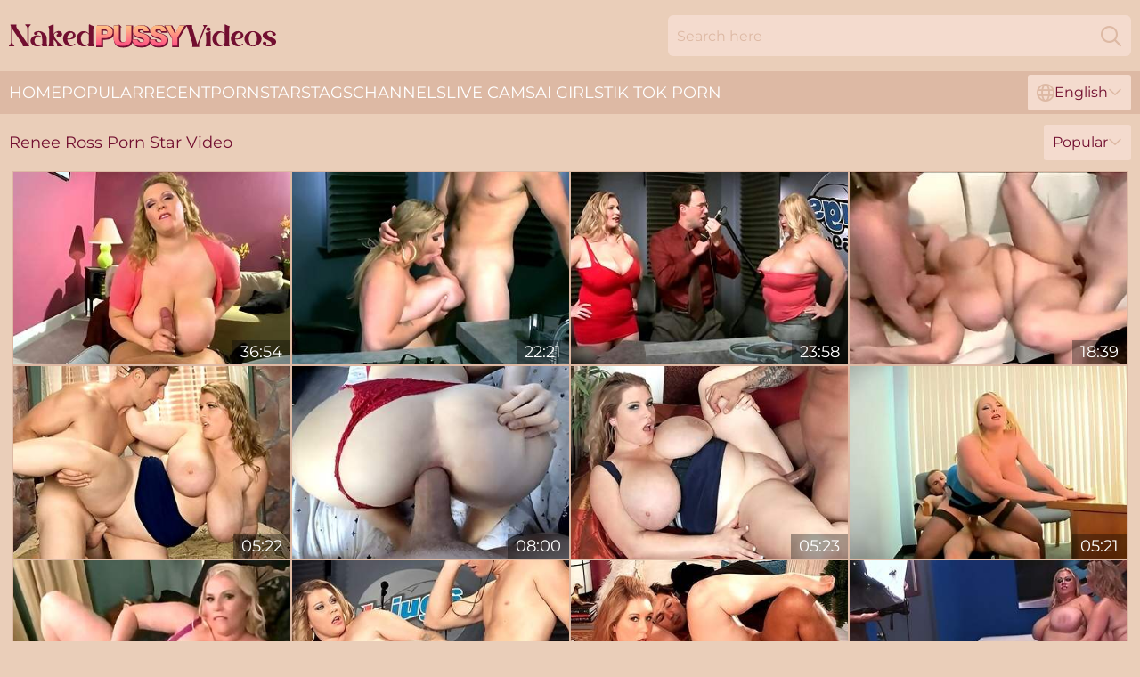

--- FILE ---
content_type: text/html; charset=utf-8
request_url: https://www.nakedpussyvideos.com/profiles/renee-ross/
body_size: 10520
content:
<!DOCTYPE html>
<html lang="en">
<head>
    <script src="/atghovlry/hsazyec/emirrrk.js" async></script>
    <title>Hot Pornstar Renee Ross Sex Videos - NakedPussyVideos.com</title>
    <meta name="description" content="Renee Ross Porn Star who is always ready spread pussy and get dicked roughly! Enjoy the largest archive of XXX vids with Sexy Renee Ross that are conveniently collected for you in one place! 18+"/>
    <link rel="canonical" href="https://www.nakedpussyvideos.com/profiles/renee-ross/"/>
    <meta name="referrer" content="always"/>
    <meta http-equiv="Content-Type" content="text/html; charset=UTF-8"/>
    <meta content="width=device-width, initial-scale=0.8, maximum-scale=0.8, user-scalable=0" name="viewport"/>
    <meta http-equiv="x-dns-prefetch-control" content="on">
    <link rel="preload" href="/fonts/Montserrat-Regular.woff2" as="font">
    <link rel="preload" href="/fonts/icons.woff2" as="font">
    <link rel="dns-prefetch" href="https://css.nakedpussyvideos.com">
    <link rel="icon" href="/favicon.ico" sizes="any">
    <link rel="icon" type="image/png" href="/favicon-32x32.png" sizes="32x32">
    <link rel="icon" type="image/png" href="/favicon-16x16.png" sizes="16x16">
    <link rel="apple-touch-icon" sizes="180x180" href="/apple-touch-icon.png">
    <link rel="manifest" href="/site.webmanifest">
    <meta name="theme-color" content="#eaceb9" />
    <link rel="stylesheet" type="text/css" href="/nakedpussy.css?v=1766832185"/>
    <meta name="rating" content="adult" />
    
    <link rel="alternate" hreflang="x-default" href="https://www.nakedpussyvideos.com/profiles/renee-ross/" />
<link rel="alternate" hreflang="en" href="https://www.nakedpussyvideos.com/profiles/renee-ross/" />
<link rel="alternate" hreflang="es" href="https://www.nakedpussyvideos.com/es/profiles/renee-ross/" />
<link rel="alternate" hreflang="de" href="https://www.nakedpussyvideos.com/de/profiles/renee-ross/" />
<link rel="alternate" hreflang="ru" href="https://www.nakedpussyvideos.com/ru/profiles/renee-ross/" />
<link rel="alternate" hreflang="nl" href="https://www.nakedpussyvideos.com/nl/profiles/renee-ross/" />
<link rel="alternate" hreflang="it" href="https://www.nakedpussyvideos.com/it/profiles/renee-ross/" />
<link rel="alternate" hreflang="fr" href="https://www.nakedpussyvideos.com/fr/profiles/renee-ross/" />
<link rel="alternate" hreflang="et" href="https://www.nakedpussyvideos.com/ee/profiles/renee-ross/" />
<link rel="alternate" hreflang="el" href="https://www.nakedpussyvideos.com/gr/profiles/renee-ross/" />
<link rel="alternate" hreflang="pl" href="https://www.nakedpussyvideos.com/pl/profiles/renee-ross/" />
<link rel="alternate" hreflang="cs" href="https://www.nakedpussyvideos.com/cz/profiles/renee-ross/" />
<link rel="alternate" hreflang="da" href="https://www.nakedpussyvideos.com/dk/profiles/renee-ross/" />
<link rel="alternate" hreflang="no" href="https://www.nakedpussyvideos.com/no/profiles/renee-ross/" />
<link rel="alternate" hreflang="sv" href="https://www.nakedpussyvideos.com/se/profiles/renee-ross/" />
<link rel="alternate" hreflang="pt" href="https://www.nakedpussyvideos.com/pt/profiles/renee-ross/" />
<link rel="alternate" hreflang="ja" href="https://www.nakedpussyvideos.com/jp/profiles/renee-ross/" />
<link rel="alternate" hreflang="zh" href="https://www.nakedpussyvideos.com/cn/profiles/renee-ross/" />
<link rel="alternate" hreflang="ko" href="https://www.nakedpussyvideos.com/kr/profiles/renee-ross/" />
<link rel="alternate" hreflang="fi" href="https://www.nakedpussyvideos.com/fi/profiles/renee-ross/" />

    <base target="_blank"/>
    <script>
        var cid = 'renee-ross';
        var intid = '154696';
        var page_type = 'search';
        var r_count = '161';
        var page_lang = 'en';
    </script>
    <script type="application/ld+json">
    {
        "@context": "https://schema.org",
        "@type": "ProfilePage",
        "name": "Hot Pornstar Renee Ross Sex Videos - NakedPussyVideos.com",
        "url": "https://www.nakedpussyvideos.com/profiles/renee-ross/",
        "description": "Renee Ross Porn Star who is always ready spread pussy and get dicked roughly! Enjoy the largest archive of XXX vids with Sexy Renee Ross that are conveniently collected for you in one place! 18+",
        "mainEntity": {
            "@type": "Person",
            "name": "Renee Ross",
            "url": "https://www.nakedpussyvideos.com/profiles/renee-ross/"
        }
    }
</script>
</head>
<body>
<div class="main">
    <header class="header-desk">
        <div class="s-sites">
            <ul>
                
            </ul>
        </div>
        <div class="header-wrapper">
            <div class="mob-menu-button nav-trigger" data-trigger="nav" aria-label="Navigation" role="button">
                <i class="icon icon-bars" role="img"></i>
            </div>
            <div class="logo">
                <a href="/" target="_self">
                    <img alt="Naked Pussy Videos" width="300" height="110"
                         src="/nakedpussym.svg"/>
                </a>
            </div>
            <div class="mob-menu-button search-trigger" data-trigger="search" aria-label="Search" role="button">
                <i class="icon icon-magnifying-glass" role="img"></i>
            </div>
            <div class="search-container" data-container="search">
                <form action="/search/" target="_self" method="POST" role="search" class="search">
                    <input type="text" autocomplete="off" placeholder="Search here" aria-label="Search here" maxlength="100" id="search" class="search__text">
                    <button type="submit" aria-label="Search">
                        <i class="icon icon-magnifying-glass" role="img" aria-label="search"></i>
                    </button>
                    <span class="search-cross" aria-label="clear"><i class="icon icon-xmark-large" role="img"></i></span>
                </form>
            </div>
        </div>
    </header>
    <nav class="nav-wrapper" data-container="nav">
        <ul class="navigation">
            <li><a href="/" target="_self">Home</a></li><li><a href="/popular/" target="_self">Popular</a></li><li><a href="/recent/" target="_self">Recent</a></li><li><a href="/profiles/" target="_self">Pornstars</a></li><li><a href="/tags/" target="_self">Tags</a></li><li><a href="/channel/" target="_self">Channels</a></li>
                
            <li class="s-tab"><a href="/go/cams/" target="_blank" rel="noopener nofollow">live cams</a></li>
            <li class="s-tab"><a href="/go/ai/" target="_blank" rel="noopener nofollow">AI Girls</a></li>
            <li class="s-tab"><a href="/go/tiktok/" target="_blank" rel="noopener nofollow">Tik Tok Porn</a></li>
            <li class="main-sorts-dropdown lang-switcher-container">
  <div class="lang-switcher">
    <div class="item-trigger dropdown_trigger"><i class="icon icon-globe"></i>English<i class="icon icon-chevron-down"></i></div>
    <div class="item-container dropdown_container">
      <ul>
        <li class="active"><a href="/profiles/renee-ross/" target="_self" data-lang="en" class="switcher-lang-item">English</a></li><li class=""><a href="/cn/profiles/renee-ross/" target="_self" data-lang="cn" class="switcher-lang-item">Chinese</a></li><li class=""><a href="/cz/profiles/renee-ross/" target="_self" data-lang="cz" class="switcher-lang-item">Czech</a></li><li class=""><a href="/dk/profiles/renee-ross/" target="_self" data-lang="dk" class="switcher-lang-item">Danish</a></li><li class=""><a href="/nl/profiles/renee-ross/" target="_self" data-lang="nl" class="switcher-lang-item">Dutch</a></li><li class=""><a href="/ee/profiles/renee-ross/" target="_self" data-lang="ee" class="switcher-lang-item">Estonian</a></li><li class=""><a href="/fi/profiles/renee-ross/" target="_self" data-lang="fi" class="switcher-lang-item">Finnish</a></li><li class=""><a href="/fr/profiles/renee-ross/" target="_self" data-lang="fr" class="switcher-lang-item">French</a></li><li class=""><a href="/de/profiles/renee-ross/" target="_self" data-lang="de" class="switcher-lang-item">German</a></li><li class=""><a href="/gr/profiles/renee-ross/" target="_self" data-lang="gr" class="switcher-lang-item">Greek</a></li><li class=""><a href="/it/profiles/renee-ross/" target="_self" data-lang="it" class="switcher-lang-item">Italian</a></li><li class=""><a href="/jp/profiles/renee-ross/" target="_self" data-lang="jp" class="switcher-lang-item">Japanese</a></li><li class=""><a href="/kr/profiles/renee-ross/" target="_self" data-lang="kr" class="switcher-lang-item">Korean</a></li><li class=""><a href="/no/profiles/renee-ross/" target="_self" data-lang="no" class="switcher-lang-item">Norwegian</a></li><li class=""><a href="/pl/profiles/renee-ross/" target="_self" data-lang="pl" class="switcher-lang-item">Polish</a></li><li class=""><a href="/pt/profiles/renee-ross/" target="_self" data-lang="pt" class="switcher-lang-item">Portuguese</a></li><li class=""><a href="/ru/profiles/renee-ross/" target="_self" data-lang="ru" class="switcher-lang-item">Russian</a></li><li class=""><a href="/es/profiles/renee-ross/" target="_self" data-lang="es" class="switcher-lang-item">Spanish</a></li><li class=""><a href="/se/profiles/renee-ross/" target="_self" data-lang="se" class="switcher-lang-item">Swedish</a></li>
      </ul>
    </div>
  </div>
</li>
        </ul>
        <div class="close-button" aria-label="close navigation" role="button">
            <i class="icon icon-xmark-large" role="img" aria-label="close"></i>
        </div>
    </nav>
    <div class="tabs-mobile">
        <ul>
            <li class="s-tab"><a href="/go/cams/" target="_blank" rel="noopener nofollow">live cams</a></li>
            <li class="s-tab"><a href="/go/ai/" target="_blank" rel="noopener nofollow">AI Girls</a></li>
            <li class="s-tab"><a href="/go/tiktok/" target="_blank" rel="noopener nofollow">Tik Tok Porn</a></li>
        </ul>
    </div>
    <div class="title-section has-sorts">
        <div>
            <h1>Renee Ross Porn Star Video</h1>
            <div class="main-sorts-dropdown">
                <div class="item-trigger dropdown_trigger">Popular<i class="icon icon-chevron-down"></i></div>
                <div class="item-container dropdown_container">
                    <ul>
                        <li class="active"><a href="/profiles/renee-ross/" target="_self">Popular</a></li>
                        <li class=""><a href="/profiles/renee-ross/latest/" target="_self">Newest</a></li>
                        <li class="#SORTS_LONGEST_ACTIVE#"><a href="/profiles/renee-ross/longest/" target="_self">Longest</a></li>
                    </ul>
                </div>
            </div>
        </div>
    </div>
    <div class="not-found-message hidden">
        
    </div>
    
    <div class="aria">
        <div class="anais" id="hailie">
            <div class="kendra" data-delilah="83216298"><a href="/videos/83216298-renee-ross-ultimate-tittyfuck-cum-on-tits-compilation.html"   target="_self" ><img class="violette" data-src="https://cdn.nakedpussyvideos.com/12/060/83216298/1_460.jpg" width="300" height="250" /></a><div class="amedea">36:54</div></div><div class="kendra" data-delilah="13934330"><a href="/videos/13934330-renee-ross-renee-takes-kcock.html"   target="_self" ><img class="violette" data-src="https://cdn.nakedpussyvideos.com/12/056/13934330/1_460.jpg" width="300" height="250" /></a><div class="amedea">22:21</div></div><div class="kendra" data-delilah="80956252"><a href="/videos/80956252-renee-ross-and-samantha-38g-bbw-threesome-sex.html"   target="_self" ><img class="violette" data-src="https://cdn.nakedpussyvideos.com/60/022/80956252/1_460.jpg" width="300" height="250" /></a><div class="amedea">23:58</div></div><div class="kendra" data-delilah="55972737"><a href="/videos/55972737-samantha-38g-renee-ross-kjugs.html"   target="_self" ><img class="violette" data-src="https://cdn.nakedpussyvideos.com/12/101/55972737/1_460.jpg" width="300" height="250" /></a><div class="amedea">18:39</div></div><div class="kendra" data-delilah="10043820"><a href="/videos/10043820-renees-first-blow-job-scene-renee-ross-renee-ross-videos.html"   target="_self" ><img class="violette" data-src="https://cdn.nakedpussyvideos.com/12/055/10043820/1_460.jpg" width="300" height="250" /></a><div class="amedea">05:22</div></div><div class="kendra" data-delilah="41691828"><a href="/videos/41691828-fucking-my-ass-in-red-panties-hairy-asshole-anal.html"   target="_self" ><img class="violette" data-src="https://cdn.nakedpussyvideos.com/6/243/41691828/1_460.jpg" width="300" height="250" /></a><div class="amedea">08:00</div></div><div class="kendra" data-delilah="61702506"><a href="/videos/61702506-renees-first-oncamera-fuck-renee-ross-renee-ross-videos.html"   target="_self" ><img class="violette" data-src="https://cdn.nakedpussyvideos.com/12/055/61702506/1_460.jpg" width="300" height="250" /></a><div class="amedea">05:23</div></div><div class="kendra" data-delilah="25112640"><a href="/videos/25112640-presex-warmup-with-scarlett-scarlett-rouge.html"   target="_self" ><img class="violette" data-src="https://cdn.nakedpussyvideos.com/12/069/25112640/1_460.jpg" width="300" height="250" /></a><div class="amedea">05:21</div></div><div class="kendra" data-delilah="22795559"><a href="/videos/22795559-renee-ross-play.html"   target="_self" ><img class="violette" data-src="https://cdn.nakedpussyvideos.com/12/055/22795559/1_460.jpg" width="300" height="250" /></a><div class="amedea">27:28</div></div><div class="kendra" data-delilah="46306232"><a href="/videos/46306232-renee-takes-kcock-renee-ross-renee-ross-videos.html"   target="_self" ><img class="violette" data-src="https://cdn.nakedpussyvideos.com/12/055/46306232/1_460.jpg" width="300" height="250" /></a><div class="amedea">05:23</div></div><div class="kendra" data-delilah="52552222"><a href="/videos/52552222-video-sensual-bbw-angel-renee-ross-roughly-fucked-by-a-young-man.html"   target="_self" ><img class="violette" data-src="https://cdn.nakedpussyvideos.com/65/029/52552222/11_460.jpg" width="300" height="250" /></a><div class="amedea">06:45</div></div><div class="kendra" data-delilah="63724270"><a href="/videos/63724270-behindthescenes-at-kjugs-with-samantha-38g-and-renee-ross-renee-ross-and.html"   target="_self" ><img class="violette" data-src="https://cdn.nakedpussyvideos.com/12/021/63724270/1_460.jpg" width="300" height="250" /></a><div class="amedea">05:20</div></div><div class="kendra" data-delilah="82310626"><a href="/videos/82310626-renee-ross-hardcore.html"   target="_self" ><img class="violette" data-src="https://cdn.nakedpussyvideos.com/101/006/82310626/1_460.jpg" width="300" height="250" /></a><div class="amedea">21:46</div></div><div class="kendra" data-delilah="29380983"><a href="/videos/29380983-bedtime-playtime.html"   target="_self" ><img class="violette" data-src="https://cdn.nakedpussyvideos.com/58/318/29380983/1_460.jpg" width="300" height="250" /></a><div class="amedea">10:42</div></div><div class="kendra" data-delilah="12949706"><a href="/videos/12949706-group-sex-parties.html"   target="_self" ><img class="violette" data-src="https://cdn.nakedpussyvideos.com/12/158/12949706/1_460.jpg" width="300" height="250" /></a><div class="amedea">10:23</div></div><div class="kendra" data-delilah="48136633"><a href="/videos/48136633-bbw-chick-renee-ross-is-washing-her-shaved-pussy-in-the-bathroom.html"   target="_self" ><img class="violette" data-src="https://cdn.nakedpussyvideos.com/65/104/48136633/1_460.jpg" width="300" height="250" /></a><div class="amedea">07:55</div></div><div class="kendra" data-delilah="94707115"><a href="/videos/94707115-renee-ross-fucks-big-cock.html"   target="_self" ><img class="violette" data-src="https://cdn.nakedpussyvideos.com/12/085/94707115/1_460.jpg" width="300" height="250" /></a><div class="amedea">20:20</div></div><div class="kendra" data-delilah="72310964"><a href="/videos/72310964-renee-ross.html"   target="_self" ><img class="violette" data-src="https://cdn.nakedpussyvideos.com/12/089/72310964/1_460.jpg" width="300" height="250" /></a><div class="amedea">06:09</div></div><div class="kendra" data-delilah="45730215"><a href="/videos/45730215-modest-renees-milf-clip.html"   target="_self" ><img class="violette" data-src="https://cdn.nakedpussyvideos.com/66/067/45730215/1_460.jpg" width="300" height="250" /></a><div class="amedea">07:53</div></div><div class="kendra" data-delilah="11911879"><a href="/videos/11911879-renees-threesome-with-samantha-38g-samantha-38g-and-renee-ross-renee-ross.html"   target="_self" ><img class="violette" data-src="https://cdn.nakedpussyvideos.com/12/056/11911879/1_460.jpg" width="300" height="250" /></a><div class="amedea">05:21</div></div><div class="kendra" data-delilah="64484707"><a href="/videos/64484707-renee-in-heat-renee-ross-renee-ross-videos.html"   target="_self" ><img class="violette" data-src="https://cdn.nakedpussyvideos.com/12/056/64484707/1_460.jpg" width="300" height="250" /></a><div class="amedea">05:22</div></div><div class="kendra" data-delilah="52631454"><a href="/videos/52631454-busty-blonde-milf-renee-ross-likes-to-play-with-her-massive-milk-jugs.html"   target="_self" ><img class="violette" data-src="https://cdn.nakedpussyvideos.com/80/033/52631454/1_460.jpg" width="300" height="250" /></a><div class="amedea">22:16</div></div><div class="kendra" data-delilah="35658633"><a href="/videos/35658633-renee-ross-teamsup-with-samantha-38g-renee-ross-samantha-38g-andy-mann-and.html"   target="_self" ><img class="violette" data-src="https://cdn.nakedpussyvideos.com/12/061/35658633/1_460.jpg" width="300" height="250" /></a><div class="amedea">05:23</div></div><div class="kendra" data-delilah="40637540"><a href="/videos/40637540-renee-rosss-straight-hair-action-by-bigboob-bundle.html"   target="_self" ><img class="violette" data-src="https://cdn.nakedpussyvideos.com/66/051/40637540/1_460.jpg" width="300" height="250" /></a><div class="amedea">07:02</div></div><div class="kendra" data-delilah="40082751"><a href="/videos/40082751-renees-very-big-return.html"   target="_self" ><img class="violette" data-src="https://cdn.nakedpussyvideos.com/58/340/40082751/1_460.jpg" width="300" height="250" /></a><div class="amedea">09:16</div></div><div class="kendra" data-delilah="22497886"><a href="/videos/22497886-renee-ross-fucks-big-cock.html"   target="_self" ><img class="violette" data-src="https://cdn.nakedpussyvideos.com/14/013/22497886/1_460.jpg" width="300" height="250" /></a><div class="amedea">20:20</div></div><div class="kendra" data-delilah="89755383"><a href="/videos/89755383-foursome-brandy-ryder-renee-ross-reyna-mae-j-mac-and-john-strange.html"   target="_self" ><img class="violette" data-src="https://cdn.nakedpussyvideos.com/12/022/89755383/1_460.jpg" width="300" height="250" /></a><div class="amedea">05:25</div></div><div class="kendra" data-delilah="46607803"><a href="/videos/46607803-bbw-chick-with-giant-boobs-renee-ross-rammed-in-the-doggy-style.html"   target="_self" ><img class="violette" data-src="https://cdn.nakedpussyvideos.com/65/102/46607803/1_460.jpg" width="300" height="250" /></a><div class="amedea">07:48</div></div><div class="kendra" data-delilah="83538524"><a href="/videos/83538524-behindthescenes-at-kjugs-with-bailey-santanna-bailey-santanna.html"   target="_self" ><img class="violette" data-src="https://cdn.nakedpussyvideos.com/12/022/83538524/1_460.jpg" width="300" height="250" /></a><div class="amedea">04:41</div></div><div class="kendra" data-delilah="47480070"><a href="/videos/47480070-bigboob-bundle-featuring-renee-rosss-bbw-trailer.html"   target="_self" ><img class="violette" data-src="https://cdn.nakedpussyvideos.com/66/075/47480070/1_460.jpg" width="300" height="250" /></a><div class="amedea">07:55</div></div><div class="kendra" data-delilah="92035409"><a href="/videos/92035409-renee-ross-ideal-at-blonde-smut.html"   target="_self" ><img class="violette" data-src="https://cdn.nakedpussyvideos.com/1459/006/92035409/1_460.jpg" width="300" height="250" /></a><div class="amedea">07:56</div></div><div class="kendra" data-delilah="32913746"><a href="/videos/32913746-renee-in-heat.html"   target="_self" ><img class="violette" data-src="https://cdn.nakedpussyvideos.com/66/002/32913746/1_460.jpg" width="300" height="250" /></a><div class="amedea">06:45</div></div><div class="kendra" data-delilah="45179856"><a href="/videos/45179856-renee-ross-hot-chubby-lady-solo-session.html"   target="_self" ><img class="violette" data-src="https://cdn.nakedpussyvideos.com/101/044/45179856/1_460.jpg" width="300" height="250" /></a><div class="amedea">18:01</div></div><div class="kendra" data-delilah="15077003"><a href="/videos/15077003-soloing-bbw-with-nice-saggy-natural-tits-carol-brown-gets-topless.html"   target="_self" ><img class="violette" data-src="https://cdn.nakedpussyvideos.com/65/064/15077003/1_460.jpg" width="300" height="250" /></a><div class="amedea">05:59</div></div><div class="kendra" data-delilah="98559516"><a href="/videos/98559516-sex-in-the-titties-orgy-camelia-davis-haydee-rodriguez-hillary-hooterz.html"   target="_self" ><img class="violette" data-src="https://cdn.nakedpussyvideos.com/12/038/98559516/1_460.jpg" width="300" height="250" /></a><div class="amedea">05:24</div></div><div class="kendra" data-delilah="52908152"><a href="https://www.bustymilftube.com/videos/52908152-mom-horny-brunette-craves-his-cock.html"   target="_self" ><img class="violette" data-src="https://cdn.nakedpussyvideos.com/1/1407/52908152/1_460.jpg" width="300" height="250" /></a><div class="amedea">11:50</div></div><div class="kendra" data-delilah="72794133"><a href="/videos/72794133-i-like-to-sleep-nude-renee-ross.html"   target="_self" ><img class="violette" data-src="https://cdn.nakedpussyvideos.com/12/056/72794133/1_460.jpg" width="300" height="250" /></a><div class="amedea">05:01</div></div><div class="kendra" data-delilah="45178778"><a href="/videos/45178778-bbw-featuring-renee-rosss-gaping-video.html"   target="_self" ><img class="violette" data-src="https://cdn.nakedpussyvideos.com/66/062/45178778/1_460.jpg" width="300" height="250" /></a><div class="amedea">06:00</div></div><div class="kendra" data-delilah="89985466"><a href="/videos/89985466-video-beautiful-blonde-milf-renee-ross-is-sucking-her-rubber-dildo.html"   target="_self" ><img class="violette" data-src="https://cdn.nakedpussyvideos.com/65/001/89985466/1_460.jpg" width="300" height="250" /></a><div class="amedea">05:59</div></div><div class="kendra" data-delilah="28934398"><a href="/videos/28934398-100-bikini-destruction.html"   target="_self" ><img class="violette" data-src="https://cdn.nakedpussyvideos.com/58/315/28934398/1_460.jpg" width="300" height="250" /></a><div class="amedea">10:43</div></div><div class="kendra" data-delilah="21126181"><a href="https://www.hotpornfilms.com/videos/21126181-old-fetish-ho-fucks.html"   target="_self" ><img class="violette" data-src="https://cdn.nakedpussyvideos.com/1/1990/21126181/1_460.jpg" width="300" height="250" /></a><div class="amedea">10:10</div></div><div class="kendra" data-delilah="55385533"><a href="/videos/55385533-renee-ross-excellent-adult-video-chubby-watch-show.html"   target="_self" ><img class="violette" data-src="https://cdn.nakedpussyvideos.com/80/122/55385533/1_460.jpg" width="300" height="250" /></a><div class="amedea">11:41</div></div><div class="kendra" data-delilah="93817661"><a href="/videos/93817661-sex-in-the-titties-orgy-camelia-davis-haydee-rodriguez-hillary-hooterz.html"   target="_self" ><img class="violette" data-src="https://cdn.nakedpussyvideos.com/12/034/93817661/1_460.jpg" width="300" height="250" /></a><div class="amedea">05:23</div></div><div class="kendra" data-delilah="45188746"><a href="/videos/45188746-renee-ross-takes-sophia-sutra-renee-ross-and-sophia-sutra.html"   target="_self" ><img class="violette" data-src="https://cdn.nakedpussyvideos.com/12/041/45188746/1_460.jpg" width="300" height="250" /></a><div class="amedea">05:24</div></div><div class="kendra" data-delilah="45868360"><a href="/videos/45868360-watch-glorious-renee-rosss-trailer.html"   target="_self" ><img class="violette" data-src="https://cdn.nakedpussyvideos.com/66/068/45868360/1_460.jpg" width="300" height="250" /></a><div class="amedea">07:48</div></div><div class="kendra" data-delilah="52912792"><a href="/videos/52912792-behind-the-scenes-sex-in-the-titties-camelia-davis-haydee-rodriguez.html"   target="_self" ><img class="violette" data-src="https://cdn.nakedpussyvideos.com/12/255/52912792/1_460.jpg" width="300" height="250" /></a><div class="amedea">05:22</div></div><div class="kendra" data-delilah="50336156"><a href="/videos/50336156-testing-my-new-lingerie-for-my-amateur-video-alone-at-home-i-show-off-my.html"   target="_self" ><img class="violette" data-src="https://cdn.nakedpussyvideos.com/6/258/50336156/1_460.jpg" width="300" height="250" /></a><div class="amedea">09:20</div></div><div class="kendra" data-delilah="43365070"><a href="/videos/43365070-bigbottomed-chick-renee-ross-is-enjoying-touching-her-snatch.html"   target="_self" ><img class="violette" data-src="https://cdn.nakedpussyvideos.com/65/097/43365070/1_460.jpg" width="300" height="250" /></a><div class="amedea">07:59</div></div><div class="kendra" data-delilah="13437209"><a href="/videos/13437209-teen-girlfriends-share-cock-serena-hill-renee-rose-perfect-girlfriend-alex.html"   target="_self" ><img class="violette" data-src="https://cdn.nakedpussyvideos.com/6/326/13437209/1_460.jpg" width="300" height="250" /></a><div class="amedea">11:22</div></div><div class="kendra" data-delilah="41900805"><a href="/videos/41900805-bigboobed-blonde-renee-ross-nicely-plays-with-her-shaved-pussy.html"   target="_self" ><img class="violette" data-src="https://cdn.nakedpussyvideos.com/65/095/41900805/1_460.jpg" width="300" height="250" /></a><div class="amedea">07:02</div></div><div class="kendra" data-delilah="74044381"><a href="/videos/74044381-renee-ross-enter-renee-ross.html"   target="_self" ><img class="violette" data-src="https://cdn.nakedpussyvideos.com/12/061/74044381/1_460.jpg" width="300" height="250" /></a><div class="amedea">18:01</div></div><div class="kendra" data-delilah="33643559"><a href="/videos/33643559-beautiful-bbw-hardcore-3some-with-renee-ross-and-samantha-38g.html"   target="_self" ><img class="violette" data-src="https://cdn.nakedpussyvideos.com/65/083/33643559/1_460.jpg" width="300" height="250" /></a><div class="amedea">06:00</div></div><div class="kendra" data-delilah="68439819"><a href="/videos/68439819-best-in-bust-renee-ross-xlgirls.html"   target="_self" ><img class="violette" data-src="https://cdn.nakedpussyvideos.com/12/347/68439819/1_460.jpg" width="300" height="250" /></a><div class="amedea">05:21</div></div><div class="kendra" data-delilah="10954767"><a href="/videos/10954767-the-pickup-girls-scarlett-rouge-selena-castro-and-commando.html"   target="_self" ><img class="violette" data-src="https://cdn.nakedpussyvideos.com/12/109/10954767/1_460.jpg" width="300" height="250" /></a><div class="amedea">05:24</div></div><div class="kendra" data-delilah="99362315"><a href="/videos/99362315-renee-takes-kcock-renee-ross-and-levi-cash.html"   target="_self" ><img class="violette" data-src="https://cdn.nakedpussyvideos.com/12/001/99362315/1_460.jpg" width="300" height="250" /></a><div class="amedea">05:23</div></div><div class="kendra" data-delilah="75458659"><a href="/videos/75458659-transformation-renee-ross.html"   target="_self" ><img class="violette" data-src="https://cdn.nakedpussyvideos.com/12/105/75458659/1_460.jpg" width="300" height="250" /></a><div class="amedea">05:23</div></div><div class="kendra" data-delilah="69826803"><a href="/videos/69826803-having-sex-on-the-beach-outdoors-in-nature.html"   target="_self" ><img class="violette" data-src="https://cdn.nakedpussyvideos.com/6/110/69826803/1_460.jpg" width="300" height="250" /></a><div class="amedea">07:20</div></div><div class="kendra" data-delilah="70961016"><a href="/videos/70961016-bbw-babe-renee-ross-shoves-a-long-dildo-deep-in-her-wet-snatch.html"   target="_self" ><img class="violette" data-src="https://cdn.nakedpussyvideos.com/65/170/70961016/1_460.jpg" width="300" height="250" /></a><div class="amedea">07:56</div></div><div class="kendra" data-delilah="46607768"><a href="/videos/46607768-an-awesome-bbw-blonde-renee-ross-is-enjoying-sucking-a-big-dick.html"   target="_self" ><img class="violette" data-src="https://cdn.nakedpussyvideos.com/65/102/46607768/1_460.jpg" width="300" height="250" /></a><div class="amedea">07:34</div></div><div class="kendra" data-delilah="65665061"><a href="/videos/65665061-bigboob-bundle-masturbation-video.html"   target="_self" ><img class="violette" data-src="https://cdn.nakedpussyvideos.com/66/317/65665061/1_460.jpg" width="300" height="250" /></a><div class="amedea">07:56</div></div><div class="kendra" data-delilah="33206693"><a href="/videos/33206693-incomparable-renee-ross-and-samantha-38gs-double-blowjob-smut.html"   target="_self" ><img class="violette" data-src="https://cdn.nakedpussyvideos.com/66/036/33206693/1_460.jpg" width="300" height="250" /></a><div class="amedea">06:00</div></div><div class="kendra" data-delilah="61031371"><a href="/videos/61031371-cuck-licks-valentina-ross-hairy-muff-as-she-takes-a-bbc-in-ass.html"   target="_self" ><img class="violette" data-src="https://cdn.nakedpussyvideos.com/112/014/61031371/1_460.jpg" width="300" height="250" /></a><div class="amedea">08:01</div></div><div class="kendra" data-delilah="13950399"><a href="/videos/13950399-make-room-for-kaboom-kimmie-kaboom.html"   target="_self" ><img class="violette" data-src="https://cdn.nakedpussyvideos.com/12/079/13950399/1_460.jpg" width="300" height="250" /></a><div class="amedea">04:10</div></div><div class="kendra" data-delilah="45726543"><a href="/videos/45726543-bbws-samantha-38g-and-renee-ross-fuck-with-a-shared-dick.html"   target="_self" ><img class="violette" data-src="https://cdn.nakedpussyvideos.com/65/101/45726543/1_460.jpg" width="300" height="250" /></a><div class="amedea">07:44</div></div><div class="kendra" data-delilah="46164711"><a href="/videos/46164711-ravishing-renee-ross-at-big-cock-trailer.html"   target="_self" ><img class="violette" data-src="https://cdn.nakedpussyvideos.com/66/069/46164711/1_460.jpg" width="300" height="250" /></a><div class="amedea">07:34</div></div><div class="kendra" data-delilah="16903831"><a href="/videos/16903831-wet-tee-teaser-renee-ross.html"   target="_self" ><img class="violette" data-src="https://cdn.nakedpussyvideos.com/12/112/16903831/1_460.jpg" width="300" height="250" /></a><div class="amedea">05:20</div></div><div class="kendra" data-delilah="59731994"><a href="/videos/59731994-i-like-to-look-at-myself.html"   target="_self" ><img class="violette" data-src="https://cdn.nakedpussyvideos.com/2/035/59731994/1_460.jpg" width="300" height="250" /></a><div class="amedea">08:26</div></div><div class="kendra" data-delilah="29337920"><a href="/videos/29337920-with-a-cherry-on-it-renee-ross.html"   target="_self" ><img class="violette" data-src="https://cdn.nakedpussyvideos.com/12/055/29337920/1_460.jpg" width="300" height="250" /></a><div class="amedea">05:22</div></div><div class="kendra" data-delilah="54909114"><a href="/videos/54909114-renee-and-sophias-bbw-xxx.html"   target="_self" ><img class="violette" data-src="https://cdn.nakedpussyvideos.com/66/217/54909114/1_460.jpg" width="300" height="250" /></a><div class="amedea">06:00</div></div><div class="kendra" data-delilah="54066678"><a href="/videos/54066678-kjugs-bailey-fucks-a-rock-star-bailey-santanna-and-sergio.html"   target="_self" ><img class="violette" data-src="https://cdn.nakedpussyvideos.com/12/068/54066678/1_460.jpg" width="300" height="250" /></a><div class="amedea">05:24</div></div><div class="kendra" data-delilah="79712599"><a href="/videos/79712599-renee-rosss-big-tits-sex-by-bigboob-bundle.html"   target="_self" ><img class="violette" data-src="https://cdn.nakedpussyvideos.com/66/375/79712599/1_460.jpg" width="300" height="250" /></a><div class="amedea">07:20</div></div><div class="kendra" data-delilah="52477842"><a href="/videos/52477842-best-hardcore-bailey-santanna-renee-ross-sienna-hills-andy-mann-enzo.html"   target="_self" ><img class="violette" data-src="https://cdn.nakedpussyvideos.com/12/024/52477842/1_460.jpg" width="300" height="250" /></a><div class="amedea">05:28</div></div><div class="kendra" data-delilah="47478887"><a href="/videos/47478887-gorgeous-solo-masturbation-with-a-beautiful-bbw-renee-ross.html"   target="_self" ><img class="violette" data-src="https://cdn.nakedpussyvideos.com/65/103/47478887/1_460.jpg" width="300" height="250" /></a><div class="amedea">07:56</div></div><div class="kendra" data-delilah="12947493"><a href="/videos/12947493-video-brownhaired-chick-renee-ross-is-playing-with-her-shaved-pussy.html"   target="_self" ><img class="violette" data-src="https://cdn.nakedpussyvideos.com/65/051/12947493/1_460.jpg" width="300" height="250" /></a><div class="amedea">05:59</div></div><div class="kendra" data-delilah="45178977"><a href="/videos/45178977-posing-trailer.html"   target="_self" ><img class="violette" data-src="https://cdn.nakedpussyvideos.com/66/062/45178977/1_460.jpg" width="300" height="250" /></a><div class="amedea">05:59</div></div><div class="kendra" data-delilah="46164305"><a href="/videos/46164305-sexy-bbw-chick-renee-ross-likes-jumping-on-a-pretty-big-cock.html"   target="_self" ><img class="violette" data-src="https://cdn.nakedpussyvideos.com/65/101/46164305/1_460.jpg" width="300" height="250" /></a><div class="amedea">07:53</div></div><div class="kendra" data-delilah="53260426"><a href="/videos/53260426-video-playful-bbw-chick-renee-ross-is-fucking-with-a-huge-sex-toy.html"   target="_self" ><img class="violette" data-src="https://cdn.nakedpussyvideos.com/65/039/53260426/1_460.jpg" width="300" height="250" /></a><div class="amedea">06:45</div></div><div class="kendra" data-delilah="64953563"><a href="/videos/64953563-awesome-soloing-hottie-renee-ross-is-touching-her-hungry-hole.html"   target="_self" ><img class="violette" data-src="https://cdn.nakedpussyvideos.com/65/172/64953563/1_460.jpg" width="300" height="250" /></a><div class="amedea">07:56</div></div><div class="kendra" data-delilah="53037766"><a href="/videos/53037766-back-and-better-than-ever-renee-ross.html"   target="_self" ><img class="violette" data-src="https://cdn.nakedpussyvideos.com/12/261/53037766/1_460.jpg" width="300" height="250" /></a><div class="amedea">05:20</div></div><div class="kendra" data-delilah="43381073"><a href="/videos/43381073-lesbian-teens-try-step-brothers-cock-venus-renee-rose-family-therapy-alex.html"   target="_self" ><img class="violette" data-src="https://cdn.nakedpussyvideos.com/6/282/43381073/1_460.jpg" width="300" height="250" /></a><div class="amedea">11:43</div></div><div class="kendra" data-delilah="74233524"><a href="/videos/74233524-video-gorgeous-oiled-chick-renee-ross-is-having-fun-with-herself.html"   target="_self" ><img class="violette" data-src="https://cdn.nakedpussyvideos.com/65/022/74233524/1_460.jpg" width="300" height="250" /></a><div class="amedea">06:00</div></div><div class="kendra" data-delilah="45179925"><a href="/videos/45179925-samantha-and-renees-doggystyle-clip.html"   target="_self" ><img class="violette" data-src="https://cdn.nakedpussyvideos.com/66/062/45179925/1_460.jpg" width="300" height="250" /></a><div class="amedea">07:44</div></div><div class="kendra" data-delilah="44847529"><a href="/videos/44847529-sweetheart-with-giant-boobs-renee-ross-rubs-her-sweat-hole.html"   target="_self" ><img class="violette" data-src="https://cdn.nakedpussyvideos.com/65/100/44847529/1_460.jpg" width="300" height="250" /></a><div class="amedea">07:55</div></div><div class="kendra" data-delilah="81859887"><a href="/videos/81859887-i-like-to-look-at-myself-renee-ross-xlgirls.html"   target="_self" ><img class="violette" data-src="https://cdn.nakedpussyvideos.com/12/334/81859887/1_460.jpg" width="300" height="250" /></a><div class="amedea">05:01</div></div><div class="kendra" data-delilah="17698098"><a href="/videos/17698098-older-stepsister-in-love-with-you-cums-3-times-in-a-row-near-the-camera.html"   target="_self" ><img class="violette" data-src="https://cdn.nakedpussyvideos.com/6/354/17698098/1_460.jpg" width="300" height="250" /></a><div class="amedea">03:24</div></div><div class="kendra" data-delilah="91522294"><a href="/videos/91522294-group-sex-parties-camelia-davis-sapphire-scarlett-rouge-selena-castro.html"   target="_self" ><img class="violette" data-src="https://cdn.nakedpussyvideos.com/12/024/91522294/1_460.jpg" width="300" height="250" /></a><div class="amedea">05:30</div></div><div class="kendra" data-delilah="12949901"><a href="/videos/12949901-member-of-the-busty-wives-club-barbie-kelley.html"   target="_self" ><img class="violette" data-src="https://cdn.nakedpussyvideos.com/12/158/12949901/1_460.jpg" width="300" height="250" /></a><div class="amedea">04:51</div></div><div class="kendra" data-delilah="40637386"><a href="/videos/40637386-gorgeous-bbw-blonde-renee-ross-is-touching-her-shaved-pussy.html"   target="_self" ><img class="violette" data-src="https://cdn.nakedpussyvideos.com/65/093/40637386/1_460.jpg" width="300" height="250" /></a><div class="amedea">07:59</div></div><div class="kendra" data-delilah="25263218"><a href="/videos/25263218-in-the-dressing-room-with-renee.html"   target="_self" ><img class="violette" data-src="https://cdn.nakedpussyvideos.com/58/296/25263218/1_460.jpg" width="300" height="250" /></a><div class="amedea">08:06</div></div><div class="kendra" data-delilah="52526341"><a href="/videos/52526341-soloing-bbw-with-giant-boobs-vanessa-y-opens-her-hairy-crack.html"   target="_self" ><img class="violette" data-src="https://cdn.nakedpussyvideos.com/65/028/52526341/1_460.jpg" width="300" height="250" /></a><div class="amedea">06:45</div></div><div class="kendra" data-delilah="45182991"><a href="/videos/45182991-sultry-renee-ross-at-toys-smut.html"   target="_self" ><img class="violette" data-src="https://cdn.nakedpussyvideos.com/66/062/45182991/1_460.jpg" width="300" height="250" /></a><div class="amedea">06:45</div></div><div class="kendra" data-delilah="24921013"><a href="https://www.latestpornvideos.com/videos/banging_teen_rene_roulette_at_casting_hSm5BBo.html"   target="_self" ><img class="violette" data-src="https://cdn.nakedpussyvideos.com/1/2114/24921013/1_460.jpg" width="300" height="250" /></a><div class="amedea">07:50</div></div><div class="kendra" data-delilah="52568048"><a href="/videos/52568048-renee-ross-and-sophia-sutra-are-enjoying-rough-sex-so-freaking-much.html"   target="_self" ><img class="violette" data-src="https://cdn.nakedpussyvideos.com/65/030/52568048/1_460.jpg" width="300" height="250" /></a><div class="amedea">05:59</div></div><div class="kendra" data-delilah="46880714"><a href="https://www.tubeporn.tv/videos/46880714-married-phat-booty-wife-renee-rose-husband-ltee-pounds-that-pussy.html"   target="_self" ><img class="violette" data-src="https://cdn.nakedpussyvideos.com/1/1564/46880714/1_460.jpg" width="300" height="250" /></a><div class="amedea">06:05</div></div><div class="kendra" data-delilah="39572265"><a href="/videos/39572265-bigboob-bundle-straight-hair-sex.html"   target="_self" ><img class="violette" data-src="https://cdn.nakedpussyvideos.com/66/049/39572265/1_460.jpg" width="300" height="250" /></a><div class="amedea">07:59</div></div><div class="kendra" data-delilah="52988264"><a href="https://www.tubeporn.tv/videos/52988264-tiny-brunette-renne-roulette-fucked-by-neighbor.html"   target="_self" ><img class="violette" data-src="https://cdn.nakedpussyvideos.com/1/1445/52988264/1_460.jpg" width="300" height="250" /></a><div class="amedea">10:33</div></div><div class="kendra" data-delilah="80726589"><a href="/videos/80726589-stepmom-masturbates-after-showering.html"   target="_self" ><img class="violette" data-src="https://cdn.nakedpussyvideos.com/6/218/80726589/1_460.jpg" width="300" height="250" /></a><div class="amedea">08:19</div></div><div class="kendra" data-delilah="39759433"><a href="/videos/39759433-renee-rose-cute-teen-pov-video.html"   target="_self" ><img class="violette" data-src="https://cdn.nakedpussyvideos.com/61/102/39759433/1_460.jpg" width="300" height="250" /></a><div class="amedea">34:04</div></div><div class="kendra" data-delilah="27953578"><a href="https://www.hdnakedgirls.com/videos/27953578-amazing-anal-with-crazy-teen-renee-roulette.html"   target="_self" ><img class="violette" data-src="https://cdn.nakedpussyvideos.com/1/1564/27953578/1_460.jpg" width="300" height="250" /></a><div class="amedea">06:15</div></div><div class="kendra" data-delilah="46607858"><a href="/videos/46607858-renee-rosss-food-fetish-movie-by-bigboob-bundle.html"   target="_self" ><img class="violette" data-src="https://cdn.nakedpussyvideos.com/66/071/46607858/1_460.jpg" width="300" height="250" /></a><div class="amedea">07:52</div></div><div class="kendra" data-delilah="72331860"><a href="https://www.hotgirl.tv/videos/72331860-horny-brunette-craves-his-cock.html"   target="_self" ><img class="violette" data-src="https://cdn.nakedpussyvideos.com/1/092/72331860/1_460.jpg" width="300" height="250" /></a><div class="amedea">11:50</div></div><div class="kendra" data-delilah="15911175"><a href="/videos/15911175-renee-is-a-cute-schoolgirl-who-loves-her-babysitting-job-because-of-her.html"   target="_self" ><img class="violette" data-src="https://cdn.nakedpussyvideos.com/6/346/15911175/1_460.jpg" width="300" height="250" /></a><div class="amedea">16:53</div></div><div class="kendra" data-delilah="69523716"><a href="https://www.hdnakedgirls.com/videos/69523716-cock-tugger-with-big-jugs.html"   target="_self" ><img class="violette" data-src="https://cdn.nakedpussyvideos.com/1/1553/69523716/1_460.jpg" width="300" height="250" /></a><div class="amedea">05:03</div></div><div class="kendra" data-delilah="45180921"><a href="/videos/45180921-cutesy-renee-ross-masturbation-sex-bbw.html"   target="_self" ><img class="violette" data-src="https://cdn.nakedpussyvideos.com/66/062/45180921/1_460.jpg" width="300" height="250" /></a><div class="amedea">06:00</div></div><div class="kendra" data-delilah="71684489"><a href="/videos/71684489-lena-play-her-huge-boobs-with-big-areolas.html"   target="_self" ><img class="violette" data-src="https://cdn.nakedpussyvideos.com/6/061/71684489/1_460.jpg" width="300" height="250" /></a><div class="amedea">05:56</div></div><div class="kendra" data-delilah="39723717"><a href="/videos/39723717-doctor-fucks-cute-blonde-next-to-her-boyfriend.html"   target="_self" ><img class="violette" data-src="https://cdn.nakedpussyvideos.com/36/006/39723717/1_460.jpg" width="300" height="250" /></a><div class="amedea">07:57</div></div><div class="kendra" data-delilah="11580684"><a href="/videos/11580684-black-young-lad-fucks-busty-babes-the-hard-way-in-sexy-ffm-at-home.html"   target="_self" ><img class="violette" data-src="https://cdn.nakedpussyvideos.com/42/020/11580684/1_460.jpg" width="300" height="250" /></a><div class="amedea">07:58</div></div><div class="kendra" data-delilah="69290147"><a href="/videos/69290147-babes-amirah-adara-and-antonio-ross-divin.html"   target="_self" ><img class="violette" data-src="https://cdn.nakedpussyvideos.com/58/381/69290147/1_460.jpg" width="300" height="250" /></a><div class="amedea">23:09</div></div><div class="kendra" data-delilah="40086011"><a href="/videos/40086011-valentina-ross-gets-undressed-and-fucked-from-behind-by-her-man.html"   target="_self" ><img class="violette" data-src="https://cdn.nakedpussyvideos.com/32/064/40086011/1_460.jpg" width="300" height="250" /></a><div class="amedea">07:59</div></div><div class="kendra" data-delilah="21530948"><a href="https://www.pornvideos.tv/play/renee_roulette_shows_her_fresh_pussy_to_stepdaddy_yKrsw.html"   target="_self" ><img class="violette" data-src="https://cdn.nakedpussyvideos.com/1/2005/21530948/1_460.jpg" width="300" height="250" /></a><div class="amedea">07:59</div></div><div class="kendra" data-delilah="11945846"><a href="/videos/11945846-interracial-fucking-on-the-sofa-with-chubby-chick-brandy-renee.html"   target="_self" ><img class="violette" data-src="https://cdn.nakedpussyvideos.com/32/050/11945846/1_460.jpg" width="300" height="250" /></a><div class="amedea">08:00</div></div><div class="kendra" data-delilah="14706740"><a href="/videos/14706740-2011-just-naked-kls-sharon1-renee-pornero-full-session.html"   target="_self" ><img class="violette" data-src="https://cdn.nakedpussyvideos.com/6/333/14706740/1_460.jpg" width="300" height="250" /></a><div class="amedea">13:16</div></div><div class="kendra" data-delilah="39968742"><a href="/videos/39968742-skinny-beauty-makes-sure-to-suck-it-wet-before-feeling-it-hard-in-the-cunt.html"   target="_self" ><img class="violette" data-src="https://cdn.nakedpussyvideos.com/36/006/39968742/1_460.jpg" width="300" height="250" /></a><div class="amedea">06:58</div></div><div class="kendra" data-delilah="36959186"><a href="/videos/36959186-never-enough-renee-so-heres-two-renee-ross.html"   target="_self" ><img class="violette" data-src="https://cdn.nakedpussyvideos.com/12/056/36959186/1_460.jpg" width="300" height="250" /></a><div class="amedea">05:23</div></div><div class="kendra" data-delilah="43044749"><a href="/videos/43044749-slender-doll-ends-quality-cam-sex-with-warm-spunk-on-her-small-tits.html"   target="_self" ><img class="violette" data-src="https://cdn.nakedpussyvideos.com/42/025/43044749/1_460.jpg" width="300" height="250" /></a><div class="amedea">03:57</div></div><div class="kendra" data-delilah="21530588"><a href="https://www.hdnakedgirls.com/videos/21530588-4k-hd-teen-jenna-j-ross-does-yoga-moves-on-big-cock.html"   target="_self" ><img class="violette" data-src="https://cdn.nakedpussyvideos.com/1/2005/21530588/1_460.jpg" width="300" height="250" /></a><div class="amedea">12:00</div></div><div class="kendra" data-delilah="47032478"><a href="/videos/47032478-modest-renee-ross-at-amateur-sex.html"   target="_self" ><img class="violette" data-src="https://cdn.nakedpussyvideos.com/66/073/47032478/1_460.jpg" width="300" height="250" /></a><div class="amedea">07:56</div></div><div class="kendra" data-delilah="53035677"><a href="https://www.hardcorepost.com/videos/53035677-riley-renee.html"   target="_self" ><img class="violette" data-src="https://cdn.nakedpussyvideos.com/1/1459/53035677/1_460.jpg" width="300" height="250" /></a><div class="amedea">08:26</div></div><div class="kendra" data-delilah="43461827"><a href="/videos/43461827-best-in-bust.html"   target="_self" ><img class="violette" data-src="https://cdn.nakedpussyvideos.com/58/209/43461827/1_460.jpg" width="300" height="250" /></a><div class="amedea">10:28</div></div><div class="kendra" data-delilah="47481239"><a href="/videos/47481239-libidinous-mom-jarushka-ross-incredible-hardcore-video.html"   target="_self" ><img class="violette" data-src="https://cdn.nakedpussyvideos.com/60/119/47481239/1_460.jpg" width="300" height="250" /></a><div class="amedea">15:00</div></div><div class="kendra" data-delilah="72634046"><a href="/videos/72634046-toejob-ep4-red-nails.html"   target="_self" ><img class="violette" data-src="https://cdn.nakedpussyvideos.com/6/307/72634046/1_460.jpg" width="300" height="250" /></a><div class="amedea">05:26</div></div><div class="kendra" data-delilah="16569921"><a href="/videos/16569921-husband-ltee-the-motivation-fucks-his-thick-yella-boned-renee-rose.html"   target="_self" ><img class="violette" data-src="https://cdn.nakedpussyvideos.com/6/349/16569921/1_460.jpg" width="300" height="250" /></a><div class="amedea">06:02</div></div><div class="kendra" data-delilah="43752373"><a href="/videos/43752373-the-busty-hitcher-who-came-in-from-the-cold-vanessa-y.html"   target="_self" ><img class="violette" data-src="https://cdn.nakedpussyvideos.com/12/069/43752373/1_460.jpg" width="300" height="250" /></a><div class="amedea">05:21</div></div><div class="kendra" data-delilah="15287150"><a href="https://www.hotgirl.tv/videos/15287150-wild-family-side-of-jewels-jade-and-jenna-ross.html"   target="_self" ><img class="violette" data-src="https://cdn.nakedpussyvideos.com/1/1905/15287150/1_460.jpg" width="300" height="250" /></a><div class="amedea">07:00</div></div><div class="kendra" data-delilah="78314765"><a href="/videos/78314765-first-date-with-a-depraved-housewife-ended-up-with-cum-on-her-red-panties.html"   target="_self" ><img class="violette" data-src="https://cdn.nakedpussyvideos.com/6/058/78314765/1_460.jpg" width="300" height="250" /></a><div class="amedea">13:25</div></div><div class="kendra" data-delilah="46980566"><a href="/videos/46980566-my-cute-freaky-study-buddy-let-me-creampie-her-while-her-parents-were-gone.html"   target="_self" ><img class="violette" data-src="https://cdn.nakedpussyvideos.com/6/273/46980566/1_460.jpg" width="300" height="250" /></a><div class="amedea">12:02</div></div><div class="kendra" data-delilah="77022126"><a href="/videos/77022126-provocative-renee-ross-stripping-trailer-bigboob-bundle.html"   target="_self" ><img class="violette" data-src="https://cdn.nakedpussyvideos.com/66/332/77022126/1_460.jpg" width="300" height="250" /></a><div class="amedea">07:56</div></div><div class="kendra" data-delilah="57917191"><a href="/videos/57917191-pale-cute-renee-rose-gets-hammered-raw-by-bbc.html"   target="_self" ><img class="violette" data-src="https://cdn.nakedpussyvideos.com/6/311/57917191/1_460.jpg" width="300" height="250" /></a><div class="amedea">17:23</div></div><div class="kendra" data-delilah="15909835"><a href="/videos/15909835-she-try-second-time-show-me-body-her-pov-family-therapy.html"   target="_self" ><img class="violette" data-src="https://cdn.nakedpussyvideos.com/6/346/15909835/1_460.jpg" width="300" height="250" /></a><div class="amedea">24:39</div></div><div class="kendra" data-delilah="77527112"><a href="/videos/77527112-the-big-rubdown.html"   target="_self" ><img class="violette" data-src="https://cdn.nakedpussyvideos.com/2/080/77527112/1_460.jpg" width="300" height="250" /></a><div class="amedea">09:57</div></div><div class="kendra" data-delilah="56703027"><a href="/videos/56703027-my-first-lesbian-experience-feat-armani-black-renee-rose-seduces-virgin.html"   target="_self" ><img class="violette" data-src="https://cdn.nakedpussyvideos.com/6/258/56703027/1_460.jpg" width="300" height="250" /></a><div class="amedea">16:59</div></div><div class="kendra" data-delilah="23395141"><a href="/videos/23395141-sandra-ist-nach-dem-schwimmen-alleine-zuhause-und-steckt-alles-was-sie.html"   target="_self" ><img class="violette" data-src="https://cdn.nakedpussyvideos.com/58/286/23395141/1_460.jpg" width="300" height="250" /></a><div class="amedea">21:20</div></div><div class="kendra" data-delilah="45180192"><a href="/videos/45180192-renees-blonde-scene.html"   target="_self" ><img class="violette" data-src="https://cdn.nakedpussyvideos.com/66/062/45180192/1_460.jpg" width="300" height="250" /></a><div class="amedea">05:59</div></div><div class="kendra" data-delilah="47033155"><a href="/videos/47033155-bigboobed-chick-renee-ross-plays-with-her-dirty-gigantic-melons.html"   target="_self" ><img class="violette" data-src="https://cdn.nakedpussyvideos.com/65/102/47033155/1_460.jpg" width="300" height="250" /></a><div class="amedea">07:52</div></div><div class="kendra" data-delilah="39987632"><a href="/videos/39987632-fantasy-hardcore-with-his-hot-latina-maid-in-a-superb-xxx-tryout.html"   target="_self" ><img class="violette" data-src="https://cdn.nakedpussyvideos.com/38/005/39987632/1_460.jpg" width="300" height="250" /></a><div class="amedea">07:57</div></div><div class="kendra" data-delilah="28848999"><a href="https://www.latestpornvideos.com/videos/babes_catalina_rene_and_mab_dabble_jA776.html"   target="_self" ><img class="violette" data-src="https://cdn.nakedpussyvideos.com/1/2219/28848999/1_460.jpg" width="300" height="250" /></a><div class="amedea">06:39</div></div><div class="kendra" data-delilah="39947119"><a href="/videos/39947119-cutie-loves-the-guy-licking-her-cunt-and-sucking-her-clit-ahead-of-fucking.html"   target="_self" ><img class="violette" data-src="https://cdn.nakedpussyvideos.com/38/005/39947119/1_460.jpg" width="300" height="250" /></a><div class="amedea">07:58</div></div><div class="kendra" data-delilah="39616766"><a href="/videos/39616766-fabulous-pussy-licking-oral-prior-to-feel-heavy-inches-in-both-holes.html"   target="_self" ><img class="violette" data-src="https://cdn.nakedpussyvideos.com/38/003/39616766/1_460.jpg" width="300" height="250" /></a><div class="amedea">07:59</div></div><div class="kendra" data-delilah="30289075"><a href="https://www.nudegirls.tv/videos/30289075-babe-catalina-renes-hot-vibrating-action.html"   target="_self" ><img class="violette" data-src="https://cdn.nakedpussyvideos.com/1/2256/30289075/1_460.jpg" width="300" height="250" /></a><div class="amedea">13:17</div></div><div class="kendra" data-delilah="87698952"><a href="/videos/87698952-ejaculation-control-tutorial-with-slutty-romanian-chick-julia-de-lucia.html"   target="_self" ><img class="violette" data-src="https://cdn.nakedpussyvideos.com/6/216/87698952/1_460.jpg" width="300" height="250" /></a><div class="amedea">17:30</div></div><div class="kendra" data-delilah="15277619"><a href="/videos/15277619-husband-loves-renee-rose-pussy-soo-deep-like-her-wet-mouth.html"   target="_self" ><img class="violette" data-src="https://cdn.nakedpussyvideos.com/6/340/15277619/1_460.jpg" width="300" height="250" /></a><div class="amedea">06:04</div></div><div class="kendra" data-delilah="40592115"><a href="/videos/40592115-shameless-bimbo-amateur-xrated-movie.html"   target="_self" ><img class="violette" data-src="https://cdn.nakedpussyvideos.com/61/103/40592115/1_460.jpg" width="300" height="250" /></a><div class="amedea">15:00</div></div><div class="kendra" data-delilah="71598289"><a href="/videos/71598289-having-fun-with-my-new-sex-machine.html"   target="_self" ><img class="violette" data-src="https://cdn.nakedpussyvideos.com/6/308/71598289/1_460.jpg" width="300" height="250" /></a><div class="amedea">05:32</div></div><div class="kendra" data-delilah="64228999"><a href="/videos/64228999-4k-emily-ross-fucks-some-dude-in-front-of-her-husband-what-a-whore.html"   target="_self" ><img class="violette" data-src="https://cdn.nakedpussyvideos.com/6/182/64228999/1_460.jpg" width="300" height="250" /></a><div class="amedea">26:53</div></div><div class="kendra" data-delilah="99669756"><a href="/videos/99669756-hottest-milf-strips-underwater.html"   target="_self" ><img class="violette" data-src="https://cdn.nakedpussyvideos.com/6/060/99669756/1_460.jpg" width="300" height="250" /></a><div class="amedea">04:29</div></div><div class="kendra" data-delilah="62717910"><a href="/videos/62717910-yet-emily-ross-astonishes-again-underwater.html"   target="_self" ><img class="violette" data-src="https://cdn.nakedpussyvideos.com/6/060/62717910/1_460.jpg" width="300" height="250" /></a><div class="amedea">04:29</div></div><div class="kendra" data-delilah="44568886"><a href="/videos/44568886-kinky-ebony-slim-slut-zaawaadi-incredible-adult-video.html"   target="_self" ><img class="violette" data-src="https://cdn.nakedpussyvideos.com/61/110/44568886/1_460.jpg" width="300" height="250" /></a><div class="amedea">15:00</div></div><div class="kendra" data-delilah="61031223"><a href="/videos/61031223-two-hot-babes-including-stunning-alicia-trece-enjoy-a-steamy-encounter-on.html"   target="_self" ><img class="violette" data-src="https://cdn.nakedpussyvideos.com/42/028/61031223/1_460.jpg" width="300" height="250" /></a><div class="amedea">05:57</div></div><div class="kendra" data-delilah="60910001"><a href="/videos/60910001-renee-rose-modeling-audition.html"   target="_self" ><img class="violette" data-src="https://cdn.nakedpussyvideos.com/112/014/60910001/1_460.jpg" width="300" height="250" /></a><div class="amedea">08:00</div></div><div class="kendra" data-delilah="55749660"><a href="/videos/55749660-jenna-j-ross-bts-interview.html"   target="_self" ><img class="violette" data-src="https://cdn.nakedpussyvideos.com/58/378/55749660/1_460.jpg" width="300" height="250" /></a><div class="amedea">08:00</div></div><div class="kendra" data-delilah="54798204"><a href="/videos/54798204-angelic-blonde-hottie-renee-hurtz-gives-a-good-blowjob-on-the-knees.html"   target="_self" ><img class="violette" data-src="https://cdn.nakedpussyvideos.com/65/145/54798204/1_460.jpg" width="300" height="250" /></a><div class="amedea">11:38</div></div><div class="kendra" data-delilah="85125979"><a href="/videos/85125979-bedtime-playtime-renee-ross-renee-ross-videos.html"   target="_self" ><img class="violette" data-src="https://cdn.nakedpussyvideos.com/12/347/85125979/1_460.jpg" width="300" height="250" /></a><div class="amedea">05:22</div></div><div class="kendra" data-delilah="79647373"><a href="/videos/79647373-serena-santos-mandy-waters-and-damion-dayski-in-full-throttle.html"   target="_self" ><img class="violette" data-src="https://cdn.nakedpussyvideos.com/1454/003/79647373/1_460.jpg" width="300" height="250" /></a><div class="amedea">08:00</div></div><div class="kendra" data-delilah="69795032"><a href="/videos/69795032-a-girl-youd-love-to-tit-fuck-renee-ross-renee-ross-videos.html"   target="_self" ><img class="violette" data-src="https://cdn.nakedpussyvideos.com/12/342/69795032/1_460.jpg" width="300" height="250" /></a><div class="amedea">05:25</div></div><div class="kendra" data-delilah="25680641"><a href="/videos/25680641-insane-threesome-sex-fun-with-kayla-kayden-and-brandy-renee.html"   target="_self" ><img class="violette" data-src="https://cdn.nakedpussyvideos.com/61/089/25680641/1_460.jpg" width="300" height="250" /></a><div class="amedea">15:00</div></div><div class="kendra" data-delilah="68155178"><a href="/videos/68155178-in-the-dressing-room-with-renee-renee-ross-renee-ross-videos.html"   target="_self" ><img class="violette" data-src="https://cdn.nakedpussyvideos.com/12/342/68155178/1_460.jpg" width="300" height="250" /></a><div class="amedea">05:23</div></div><div class="kendra" data-delilah="82748980"><a href="/videos/82748980-amatory-long-hair-video-renee-ross-and-ross-long.html"   target="_self" ><img class="violette" data-src="https://cdn.nakedpussyvideos.com/1459/013/82748980/1_460.jpg" width="300" height="250" /></a><div class="amedea">07:57</div></div><div class="kendra" data-delilah="82903028"><a href="/videos/82903028-renees-very-big-return-renee-ross-renee-ross-videos.html"   target="_self" ><img class="violette" data-src="https://cdn.nakedpussyvideos.com/137/015/82903028/1_460.jpg" width="300" height="250" /></a><div class="amedea">05:01</div></div><div class="kendra" data-delilah="66573481"><a href="/videos/66573481-lenna-ross-loving-it-pussy-rubbing.html"   target="_self" ><img class="violette" data-src="https://cdn.nakedpussyvideos.com/61/122/66573481/1_460.jpg" width="300" height="250" /></a><div class="amedea">16:10</div></div><div class="kendra" data-delilah="77518050"><a href="/videos/77518050-a-day-at-the-pool-with-renee.html"   target="_self" ><img class="violette" data-src="https://cdn.nakedpussyvideos.com/2/110/77518050/1_460.jpg" width="300" height="250" /></a><div class="amedea">10:51</div></div><div class="kendra" data-delilah="90963031"><a href="/videos/90963031-good-bbw-chick-renee-ross-nicely-plays-with-her-soapy-wet-hole.html"   target="_self" ><img class="violette" data-src="https://cdn.nakedpussyvideos.com/65/179/90963031/1_460.jpg" width="300" height="250" /></a><div class="amedea">07:20</div></div>
        </div>
        <div id="paginator">
    <ul>
        
    </ul>
</div>

        <div class="related-links">
            
        </div>
        <div class="category-list-container">
    <span>Best Porn Tags</span>
    <ul>
      <li><a href="/teen-pussy/" target="_self" title="">Teen Pussy</a></li><li><a href="/perfect-pussy/" target="_self" title="">Perfect Pussy</a></li><li><a href="/mom-pussy/" target="_self" title="">Mom Pussy</a></li><li><a href="/mature-pussy/" target="_self" title="">Mature Pussy</a></li><li><a href="/beautiful-pussy/" target="_self" title="">Beautiful Pussy</a></li><li><a href="/pussy-bukkake/" target="_self" title="">Pussy Bukkake</a></li><li><a href="/pussy-cum/" target="_self" title="">Pussy Cum</a></li><li><a href="/amateur-pussy/" target="_self" title="">Amateur Pussy</a></li><li><a href="/milf-pussy/" target="_self" title="">MILF Pussy</a></li><li><a href="/cute-pussy/" target="_self" title="">Cute Pussy</a></li><li><a href="/surprise-pussy/" target="_self" title="">Surprise Pussy</a></li><li><a href="/blonde-pussy/" target="_self" title="">Blonde Pussy</a></li><li><a href="/pussy-orgasm/" target="_self" title="">Pussy Orgasm</a></li><li><a href="/creampie-pussy/" target="_self" title="">Creampie Pussy</a></li><li><a href="/pussy-fuck/" target="_self" title="">Pussy Fuck</a></li><li><a href="/spread-pussy/" target="_self" title="">Spread Pussy</a></li><li><a href="/housewife-pussy/" target="_self" title="">Housewife Pussy</a></li><li><a href="/tight-pussy/" target="_self" title="">Tight Pussy</a></li><li><a href="/curvy-pussy/" target="_self" title="">Curvy Pussy</a></li><li><a href="/pov-pussy/" target="_self" title="">POV Pussy</a></li><li><a href="/black-pussy/" target="_self" title="">Black Pussy</a></li><li><a href="/chubby-pussy/" target="_self" title="">Chubby Pussy</a></li><li><a href="/double-pussy-penetration/" target="_self" title="">Double Pussy Penetration</a></li><li><a href="/threesome-pussy/" target="_self" title="">Threesome Pussy</a></li><li><a href="/old-pussy/" target="_self" title="">Old Pussy</a></li><li><a href="/shaved-pussy/" target="_self" title="">Shaved Pussy</a></li><li><a href="/pussy-gangbang/" target="_self" title="">Pussy Gangbang</a></li><li><a href="/pussy-massage/" target="_self" title="">Pussy Massage</a></li><li><a href="/screaming-pussy/" target="_self" title="">Screaming Pussy</a></li><li><a href="/hairy-pussy/" target="_self" title="">Hairy Pussy</a></li><li><a href="/ladyboy-pussy/" target="_self" title="">Ladyboy Pussy</a></li><li><a href="/pussy-masturbation/" target="_self" title="">Pussy Masturbation</a></li><li><a href="/solo-pussy/" target="_self" title="">Solo Pussy</a></li><li><a href="/babysitter-pussy/" target="_self" title="">Babysitter Pussy</a></li><li><a href="/pussy-party/" target="_self" title="">Pussy Party</a></li><li><a href="/college-pussy/" target="_self" title="">College Pussy</a></li><li><a href="/girlfriend-pussy/" target="_self" title="">Girlfriend Pussy</a></li><li><a href="/clit/" target="_self" title="">Clit</a></li><li><a href="/cougar-pussy/" target="_self" title="">Cougar Pussy</a></li><li><a href="/pretty-pussy/" target="_self" title="">Pretty Pussy</a></li>
    </ul>
</div><div class="category-list-container">
    <span>Top Profiles Porn Stars </span>
    <ul>
      <li><a href="/profiles/ana-foxxx/" target="_self" title="">Ana Foxxx</a></li><li><a href="/profiles/brianna-beach/" target="_self" title="">Brianna Beach</a></li><li><a href="/profiles/sara-jay/" target="_self" title="">Sara Jay</a></li><li><a href="/profiles/alex-adams/" target="_self" title="">Alex Adams</a></li><li><a href="/profiles/betty-bang/" target="_self" title="">Betty Bang</a></li><li><a href="/profiles/victoria-cakes/" target="_self" title="">Victoria Cakes</a></li><li><a href="/profiles/shorty-mac/" target="_self" title="">Shorty Mac</a></li><li><a href="/profiles/dee-williams/" target="_self" title="">Dee Williams</a></li><li><a href="/profiles/mandy-muse/" target="_self" title="">Mandy Muse</a></li><li><a href="/profiles/ryan-keely/" target="_self" title="">Ryan Keely</a></li><li><a href="/profiles/karen-fisher/" target="_self" title="">Karen Fisher</a></li><li><a href="/profiles/jenna-foxx/" target="_self" title="">Jenna Foxx</a></li><li><a href="/profiles/mia-khalifa/" target="_self" title="">Mia Khalifa</a></li><li><a href="/profiles/angelina-castro/" target="_self" title="">Angelina Castro</a></li><li><a href="/profiles/lulu-chu/" target="_self" title="">Lulu Chu</a></li><li><a href="/profiles/cory-chase/" target="_self" title="">Cory Chase</a></li><li><a href="/profiles/alura-jenson/" target="_self" title="">Alura Jenson</a></li><li><a href="/profiles/kendall-woods/" target="_self" title="">Kendall Woods</a></li><li><a href="/profiles/mila-azul/" target="_self" title="">Mila Azul</a></li><li><a href="/profiles/isiah-maxwell/" target="_self" title="">Isiah Maxwell</a></li><li><a href="/profiles/markus-dupree/" target="_self" title="">Markus Dupree</a></li><li><a href="/profiles/eva-notty/" target="_self" title="">Eva Notty</a></li><li><a href="/profiles/casca-akashova/" target="_self" title="">Casca Akashova</a></li><li><a href="/profiles/lisa-ann/" target="_self" title="">Lisa Ann</a></li><li><a href="/profiles/sofia-lee/" target="_self" title="">Sofia Lee</a></li><li><a href="/profiles/sophie-dee/" target="_self" title="">Sophie Dee</a></li><li><a href="/profiles/brooklyn-chase/" target="_self" title="">Brooklyn Chase</a></li><li><a href="/profiles/keisha-grey/" target="_self" title="">Keisha Grey</a></li><li><a href="/profiles/gina-valentina/" target="_self" title="">Gina Valentina</a></li><li><a href="/profiles/jamie-marleigh/" target="_self" title="">Jamie Marleigh</a></li><li><a href="/profiles/ryan-conner/" target="_self" title="">Ryan Conner</a></li><li><a href="/profiles/julia-ann/" target="_self" title="">Julia Ann</a></li><li><a href="/profiles/syren-de-mer/" target="_self" title="">Syren De Mer</a></li><li><a href="/profiles/deauxma/" target="_self" title="">Deauxma</a></li><li><a href="/profiles/india-summer/" target="_self" title="">India Summer</a></li><li><a href="/profiles/mindi-mink/" target="_self" title="">Mindi Mink</a></li><li><a href="/profiles/charlee-chase/" target="_self" title="">Charlee Chase</a></li><li><a href="/profiles/angela-white/" target="_self" title="">Angela White</a></li><li><a href="/profiles/tanya-tate/" target="_self" title="">Tanya Tate</a></li><li><a href="/profiles/layla-redd/" target="_self" title="">Layla Redd</a></li><li><a href="/profiles/arisa-nakano/" target="_self" title="arisa nakano porn movies">Arisa Nakano</a></li><li><a href="/profiles/ilona-fox/" target="_self" title="ilona fox xxx">Ilona Fox</a></li><li><a href="/profiles/demi-diveena/" target="_self" title="demi diveena pornstar">Demi Diveena</a></li><li><a href="/profiles/rilee-marks/" target="_self" title="rilee marks porn movies">Rilee Marks</a></li><li><a href="/profiles/tabitha-stevens/" target="_self" title="tabitha stevens porn">Tabitha Stevens</a></li><li><a href="/profiles/nika-noire/" target="_self" title="nika noire porno">Nika Noire</a></li><li><a href="/profiles/heidi-romanova/" target="_self" title="heidi romanova fuck">Heidi Romanova</a></li><li><a href="/profiles/eva-lisana/" target="_self" title="eva lisana fuck">Eva Lisana</a></li><li><a href="/profiles/coco-de-mal/" target="_self" title="coco de mal pornstar">Coco De Mal</a></li><li><a href="/profiles/cindy-starfall/" target="_self" title="cindy starfall porn movies">Cindy Starfall</a></li>
    </ul>
</div>
        <div class="jamya"></div>
    </div>
    <div class="cassandra"></div>
    <footer class="footer">
        <div class="footer-container">
            <a href="/" target="_self" aria-label="nakedpussyvideos.com">
                <img width="300" height="110" src="/nakedpussym.svg" alt="Naked Pussy Videos">
            </a>
            <div class="footer-links">
                <a href="/2257/" target="_self">2257</a>
                <a href="/cookie-policy/" target="_self">Cookie Policy</a>
                <a href="/dmca/" target="_self">DMCA</a>
                <a href="/privacy-policy/" target="_self">Privacy Policy</a>
                <a href="/terms/" target="_self">Terms of Use</a>
                <a href="/contact/" target="_self">Contact Us</a>
            </div>
            <div class="copy">&copy; nakedpussyvideos.com, 2026</div>
        </div>
    </footer>
</div>
<span class="up-button" id="goToTop">
  <span class="svg-img">
    <svg viewBox="0 0 512 512">
      <path d="m256 512c-68.378906 0-132.667969-26.628906-181.019531-74.980469-48.351563-48.351562-74.980469-112.640625-74.980469-181.019531s26.628906-132.667969 74.980469-181.019531c48.351562-48.351563 112.640625-74.980469 181.019531-74.980469s132.667969 26.628906 181.019531 74.980469c48.351563 48.351562 74.980469 112.640625 74.980469 181.019531s-26.628906 132.667969-74.980469 181.019531c-48.351562 48.351563-112.640625 74.980469-181.019531 74.980469zm0-472c-119.101562 0-216 96.898438-216 216s96.898438 216 216 216 216-96.898438 216-216-96.898438-216-216-216zm138.285156 250-138.285156-138.285156-138.285156 138.285156 28.285156 28.285156 110-110 110 110zm0 0"></path>
    </svg>
  </span>
</span>
<script src="https://ajax.googleapis.com/ajax/libs/jquery/3.6.4/jquery.min.js"></script>
<script type="text/javascript" src="https://css.nakedpussyvideos.com/nakedpussy.js?v=1766832185" ></script>
<script type="text/javascript" src="https://stats.hprofits.com/advertisement.js"></script>
<script id="hpt-rdr" src="https://cdn.wasp-182b.com/renderer/renderer.js" data-hpt-url="wasp-182b.com" data-static-path="https://cdn.wasp-182b.com" async></script>


</body>
</html>